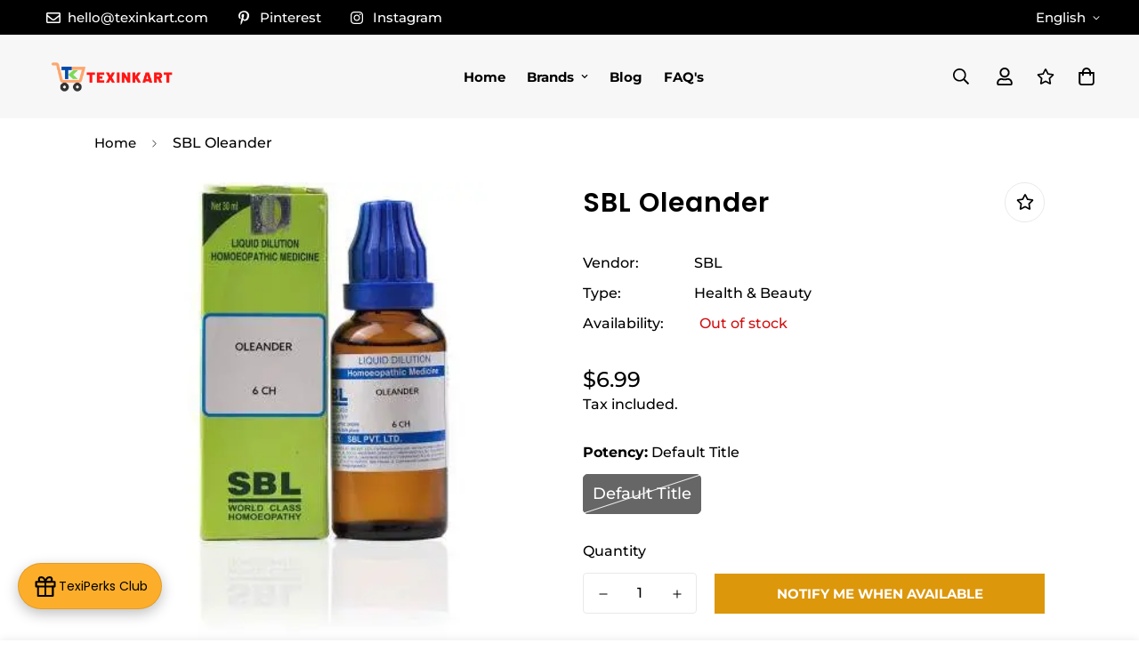

--- FILE ---
content_type: text/javascript
request_url: https://texinkart.com/cdn/shop/t/40/assets/foxkit-related-products.min.js?v=123768524157059254041682765883
body_size: -650
content:
!function(){if(!customElements.get("fox-related-product")){class o extends HTMLElement{constructor(){super()}connectedCallback(){var o,t,n,e,l,d;null!==(o=window)&&void 0!==o&&null!==(t=o.FoxKit)&&void 0!==t&&null!==(n=t.foxKitSettings)&&void 0!==n&&n.productRecommendations&&(null===(e=window)||void 0===e||null===(l=e.FoxKit)||void 0===l||null===(d=l.initProductRecommendations)||void 0===d||d.call(l))}}customElements.define("fox-related-product",o)}}();

--- FILE ---
content_type: text/javascript
request_url: https://texinkart.com/cdn/shop/t/40/assets/bis.min.js?v=64151349193194870541682765882
body_size: 5474
content:
!function(){var t={7345:function(t,e,i){"use strict";var n=i(4942),s=i(4558).GQ;const o=window.__i18n||new class{constructor(){var t,e=this;(0,n.Z)(this,"shop_locale",(null===(t=s.shop_locale)||void 0===t?void 0:t.current)||"en"),(0,n.Z)(this,"locales",{default:{date_format:"MM/dd/yyyy",add_button:"Add",added_button:"Added",bundle_button:"Add selected item(s)",bundle_saved:"Saved",bundle_select:"Select",bundle_selected:"Selected",bundle_this_item:"This item",bundle_total:"Total price",checkout:"Checkout",discount_summary:"You will get <strong>{discount_value} OFF</strong> on each product",discount_title:"SPECIAL OFFER",free:"FREE",incart_title:'Customers also bought with "{product_title}"',prepurchase_added:"You just added",prepurchase_title:'Frequently bought with "{product_title}"',qty_discount_note:"on each product",qty_discount_title:"{item_count} item(s) get {discount_value} OFF",sizechart_button:"Size chart",field_name:"Enter your name",field_email:"Enter your email",field_birthday:"Date of birth",discount_noti:"* Discount will be calculated and applied at checkout",fox_discount_noti:"* You are entitled to 1 discount offer of <span>{price}</span> (<span>{discount_title}</span>). This offer <b>can't be combined</b> with any other discount you add here!",bis_open:"Notify me when available",bis_heading:"Back in stock alert 📬",bis_desc:"We will send you a notification as soon as this product is available again.",bis_submit:"Notify me",bis_email:"Your email",bis_name:"Your name",bis_phone:"Your phone number",bis_note:"Your note",bis_signup:"Email me with news and offers",bis_thankyou:"Thank you! We'll send you an email when this product is available!",preorder_discount_title:"🎁 Preorder now to get <strong>{discount_value} OFF</strong>",preorder_shipping_note:"🚚 Item will be delivered on or before <strong>{eta}</strong>",preorder_end_note:"🔥 Preorder will end at <strong>{end_time}</strong>"}}),(0,n.Z)(this,"tr",(function(t){var i;let n=arguments.length>1&&void 0!==arguments[1]?arguments[1]:{};const{locales:s,shop_locale:o}=e;let r=(null===(i=s[o])||void 0===i?void 0:i[t])||s.default[t]||`Foxkit: translation missing for ${t}!`;const a=Object.keys(n);return a.length&&Object.entries(n).forEach((t=>{let[e,i]=t;return r=r.replace(`{${e}}`,i)})),r})),(0,n.Z)(this,"setLocales",((t,e)=>{this.locales[t]=e}))}};window.__i18n=window.__i18n||o,e.Z=o},4558:function(t,e,i){"use strict";i.d(e,{GQ:function(){return r},LE:function(){return o},rZ:function(){return a},s0:function(){return s}});var n=i(8971);i(9280);window.MinimogEvents=window.MinimogEvents||new n.Z,window._ThemeEvent=window.MinimogEvents,window.MinimogLibs.loadjs=__loadjs;const s=window.MinimogEvents,o=window.MinimogTheme||{},r=window.MinimogSettings||{},a=window.MinimogStrings||{};window.MinimogLibs},9280:function(){__loadjs=function(){var t=function(){},e={},i={},n={};function s(t,e){if(t){var s=n[t];if(i[t]=e,s)for(;s.length;)s[0](t,e),s.splice(0,1)}}function o(e,i){e.call&&(e={success:e}),i.length?(e.error||t)(i):(e.success||t)(e)}function r(e,i,n,s){var o,a,l=document,c=n.async,d=(n.numRetries||0)+1,u=n.before||t,h=e.replace(/[\?|#].*$/,""),p=e.replace(/^(css|img)!/,"");s=s||0,/(^css!|\.css$)/.test(h)?((a=l.createElement("link")).rel="stylesheet",a.href=p,(o="hideFocus"in a)&&a.relList&&(o=0,a.rel="preload",a.as="style")):/(^img!|\.(png|gif|jpg|svg|webp)$)/.test(h)?(a=l.createElement("img")).src=p:((a=l.createElement("script")).src=e,a.async=void 0===c||c),!(a.onload=a.onerror=a.onbeforeload=function(t){var l=t.type[0];if(o)try{a.sheet.cssText.length||(l="e")}catch(t){18!=t.code&&(l="e")}if("e"==l){if((s+=1)<d)return r(e,i,n,s)}else if("preload"==a.rel&&"style"==a.as)return a.rel="stylesheet";i(e,l,t.defaultPrevented)})!==u(e,a)&&l.head.appendChild(a)}function a(t,i,n){var a,l;if(i&&i.trim&&(a=i),l=(a?n:i)||{},a){if(a in e)throw"LoadJS";e[a]=!0}function c(e,i){!function(t,e,i){var n,s,o=(t=t.push?t:[t]).length,a=o,l=[];for(n=function(t,i,n){if("e"==i&&l.push(t),"b"==i){if(!n)return;l.push(t)}--o||e(l)},s=0;s<a;s++)r(t[s],n,i)}(t,(function(t){o(l,t),e&&o({success:e,error:i},t),s(a,t)}),l)}if(l.returnPromise)return new Promise(c);c()}return a.ready=function(t,e){return function(t,e){t=t.push?t:[t];var s,o,r,a=[],l=t.length,c=l;for(s=function(t,i){i.length&&a.push(t),--c||e(a)};l--;)o=t[l],(r=i[o])?s(o,r):(n[o]=n[o]||[]).push(s)}(t,(function(t){o(e,t)})),a},a.done=function(t){s(t,[])},a.reset=function(){e={},i={},n={}},a.isDefined=function(t){return t in e},a}()},6295:function(t,e,i){"use strict";i(2422);e.Z=new class{constructor(){return this.component=this.component.bind(this),this.component}component(t,e){for(var i=arguments.length,n=new Array(i>2?i-2:0),s=2;s<i;s++)n[s-2]=arguments[s];if("function"==typeof t)return t({...e,children:n});n&&(n=n.filter((t=>null!==t))),e&&(e.class&&(e.className=e.class),delete e.children);let o="fragment"!==t?function(t,e){e=e||{};let i=document.createElement(t);try{i=Object.assign(i,e)}catch{const t=Object.keys(e);for(let n=0;n<t.length;n++)"dataSet"!==e[n]&&i.setAttribute(t[n],e[t[n]])}return i}(t,e):document.createDocumentFragment();if(-1!==["svg","path","rect","text","circle","g"].indexOf(t)){o=document.createElementNS("http://www.w3.org/2000/svg",t);for(const t in e){const i="className"===t?"class":t;o.setAttribute(i,e[t])}}for(const t of n)Array.isArray(t)?o.append(...t):o.append(t);if(null!=e&&e.dataSet)for(const t in e.dataSet)Object.prototype.hasOwnProperty.call(e.dataSet,t)&&(o.dataset[t]=e.dataSet[t]);return e&&!window.__aleartedJSXData&&Object.keys(e).find((t=>t.match(/^data-/)))&&(alert("Do not use data-* in your JSX component! Use dataSet instead!! - Check the console.trace for more info"),window.__aleartedJSXData=!0),null!=e&&e.ref&&("function"==typeof e.ref?e.ref(o):e.ref=o),null!=e&&e.on&&Object.entries(e.on).forEach((t=>{let[e,i]=t;o.addEventListener(e,i)})),null!=e&&e.style&&Object.entries(e.style).forEach((t=>{let[e,i]=t;o.style.setProperty(e,i)})),o}}},8971:function(t,e,i){"use strict";i.d(e,{X:function(){return n},Z:function(){return s}});const n=t=>{let{context:e=document.documentElement,event:i="click",selector:n,handler:s,capture:o=!1}=t;const r=function(t){for(let e=t.target;e&&e!==this;e=e.parentNode)if(e.matches(n)){s.call(e,t,e);break}};return e.addEventListener(i,r,o),()=>{e.removeEventListener(i,r,o)}};class s{constructor(){this.events={}}get evts(){return Object.keys(this.events)}subscribe(t,e){return this.events[t]=this.events[t]||[],this.events[t].push(e),()=>this.unSubscribe(t,e)}unSubscribe(t,e){const i=this.events[t];if(i&&Array.isArray(i))for(let t=0;t<i.length;t++)if(i[t]===e){i.splice(t,1);break}}emit(t){for(var e=arguments.length,i=new Array(e>1?e-1:0),n=1;n<e;n++)i[n-1]=arguments[n];(this.events[t]||[]).forEach((t=>{t(...i)}))}}},2422:function(){!function(){function t(){var t=Array.prototype.slice.call(arguments),e=document.createDocumentFragment();t.forEach((function(t){var i=t instanceof Node;e.appendChild(i?t:document.createTextNode(String(t)))})),this.appendChild(e)}[Element.prototype,Document.prototype,DocumentFragment.prototype].forEach((function(e){e.hasOwnProperty("append")||Object.defineProperty(e,"append",{configurable:!0,enumerable:!0,writable:!0,value:t})}))}()},4942:function(t,e,i){"use strict";function n(t,e,i){return e in t?Object.defineProperty(t,e,{value:i,enumerable:!0,configurable:!0,writable:!0}):t[e]=i,t}i.d(e,{Z:function(){return n}})}},e={};function i(n){var s=e[n];if(void 0!==s)return s.exports;var o=e[n]={exports:{}};return t[n](o,o.exports,i),o.exports}i.n=function(t){var e=t&&t.__esModule?function(){return t.default}:function(){return t};return i.d(e,{a:e}),e},i.d=function(t,e){for(var n in e)i.o(e,n)&&!i.o(t,n)&&Object.defineProperty(t,n,{enumerable:!0,get:e[n]})},i.o=function(t,e){return Object.prototype.hasOwnProperty.call(t,e)},function(){"use strict";var t=i(4942),e=i(7345),n=i(6295).Z;var s=t=>{let{className:i}=t;return n("button",{className:`sf__btn ${i} btn-back-in-stock flex-grow shrink not-change`},e.Z.tr("bis_open"))},o=i(6295).Z;function r(t){const{src:e,alt:i,style:n={},className:s="",onLoad:r=(()=>{}),onError:a=(()=>{})}=t,l=o("img",{style:n,className:`transition-opacity opacity-0 ${s}`,src:`${e}&width=300`,loading:"lazy",alt:i});function c(){r&&r(),l.classList.add("opacity-100"),l.removeEventListener("load",c),l.removeEventListener("error",d)}function d(t){a&&a(),l.style.opacity=0,l.removeEventListener("load",c),l.removeEventListener("error",d)}return l.addEventListener("load",c),l.addEventListener("error",d),l.complete&&l.naturalWidth&&c(),l}var a=i(6295).Z;function l(t){let{className:e=""}=t;return a("svg",{className:`animate-spin hidden w-[20px] h-[20px] ${e}`,xmlns:"http://www.w3.org/2000/svg",viewBox:"0 0 24 24",fill:"none"},a("circle",{className:"opacity-25",cx:"12",cy:"12",r:"10",stroke:"currentColor","stroke-width":"4"}),a("path",{className:"opacity-75",fill:"currentColor",d:"M4 12a8 8 0 018-8V0C5.373 0 0 5.373 0 12h4zm2 5.291A7.962 7.962 0 014 12H0c0 3.042 1.135 5.824 3 7.938l3-2.647z"}))}var c=i(4558).GQ,d=i(4558).rZ,u=i(6295).Z;var h=t=>{let{settings:i,handleSubmit:n}=t;const{show_name:s,show_phone_number:o,show_note:a,show_signup_newsletter:h,productData:p,save_to:m=[]}=i,{title:f,has_only_default_variant:y,current_variant_id:v,variants:_}=p,b=p.variants.find((t=>t.id===v));if(!b)return!1;const{price:g,title:w,featured_image:S}=b,{money_format:k}=c,{soldOut:x}=d,B=(null==S?void 0:S.src)||p.images[0],N=-1!==m.indexOf("shopify_customers"),E=-1!==m.indexOf("foxkit_subscribers"),D=u("span",null);return D.classList.add("bis-popup__product-price"),D.innerHTML=formatMoney(g,k),u("div",{className:"lg:flex lg:p-4 bis-popup"},u("div",{className:"bis-popup__product p-4 flex lg:block lg:w-1/2"},u("div",{className:"relative"},u(r,{src:B,alt:f,className:"w-20 lg:w-full object-contain"}),u("span",{class:"hidden lg:flex prod__tag--soldout"},x)),u("div",{className:"ml-2 lg:ml-0"},u("span",{class:"inline-flex lg:hidden prod__tag--soldout-mobile"},x),u("h3",{className:"bis-popup__product-title mt-2 lg:mt-6 font-medium text-xl"},f),u("p",null,(null==_?void 0:_.length)>1?`${w}  -  `:null,D))),u("div",{className:"bis-popup__form pt-0 p-4 lg:p-4 lg:w-1/2"},u("h3",{className:"font-medium text-2xl mb-2.5"},e.Z.tr("bis_heading")),u("p",{className:"mb-2.5 text-color-subtext"},e.Z.tr("bis_desc")),u("form",{id:"bis-form",on:{submit:n}},u("input",{type:"text",className:"form-control",name:"email",required:!0,placeholder:e.Z.tr("bis_email")}),s?u("input",{type:"text",className:"form-control",name:"firstName",placeholder:e.Z.tr("bis_name")}):null,o?u("input",{type:"text",className:"form-control",name:"phone",placeholder:e.Z.tr("bis_phone")}):null,a?u("textarea",{className:"form-control",name:"note",rows:"4",placeholder:e.Z.tr("bis_note")}):null,h?u("label",{className:"flex items-center cursor-pointer"},u("input",{type:"checkbox",name:"saveToApp",value:"true"}),u("span",{className:"ml-2"},e.Z.tr("bis_signup"))):null,N?u("input",{type:"hidden",className:"hidden",name:"syncWithShopify",value:"true"}):null,E?u("input",{type:"hidden",className:"hidden",name:"saveToSubscriptionList",value:"true"}):null,u("input",{type:"hidden",className:"hidden",name:"acceptsMarketing",value:"true"}),u("button",{type:"submit",class:"sf__btn bis-popup__submit sf__btn-primary w-full mt-5"},u(l,null),u("span",null,e.Z.tr("bis_submit"))))))},p=i(6295).Z;function m(t){let{wrapper_class:e=""}=t;return p("div",{style:{"--tw-bg-opacity":"0.3"},className:`sf-modal sf-modal__wrapper fixed inset-0 px-5 bg-black flex items-center justify-center transition-opacity opacity-0 duration-200 ease-out ${e}`},p("div",{className:"sf-modal__content bg-white relative rounded max-h-[90vh]"},p("button",{className:"sf-modal__close text-black absolute p-2 bg-white hover:bg-gray-300 rounded-full z-10"},p("svg",{className:"w-4 h-4",fill:"none",stroke:"currentColor",viewBox:"0 0 24 24",xmlns:"http://www.w3.org/2000/svg"},p("path",{"stroke-linecap":"round","stroke-linejoin":"round","stroke-width":"2",d:"M6 18L18 6M6 6l12 12"}))),p("div",{className:"sf-modal__content-inner"})))}var f=i(8971),y=i(6295).Z;var v=class{constructor(e){var i,n,s=this;(0,t.Z)(this,"init",(()=>{(0,f.X)({selector:".sf-modal__wrapper",handler:t=>{var e;((null==t?void 0:t.target)===this.modal||null!=t&&null!==(e=t.target)&&void 0!==e&&e.closest(".sf-modal__close"))&&this.close(t)}})})),(0,t.Z)(this,"setSizes",(function(){let t=arguments.length>0&&void 0!==arguments[0]?arguments[0]:"";s.resetSize(),s.sizes=t,t.split(" ").forEach((t=>{var e,i;null===(e=s.modalContent)||void 0===e||null===(i=e.classList)||void 0===i||i.add(t)}))})),(0,t.Z)(this,"setWidth",(t=>{this.modalContent.style.width=t})),(0,t.Z)(this,"resetSize",(()=>{this.sizes&&(this.sizes.split(" ").forEach((t=>{var e,i;null===(e=this.modalContent)||void 0===e||null===(i=e.classList)||void 0===i||i.remove(t)})),this.sizes="")})),(0,t.Z)(this,"appendChild",(t=>{var e;null==this||null===(e=this.modalContentInner)||void 0===e||e.appendChild(t),this.children=t})),(0,t.Z)(this,"removeChild",(()=>{var t;null==this||null===(t=this.children)||void 0===t||t.remove()})),(0,t.Z)(this,"open",(()=>{document.documentElement.classList.add("prevent-scroll"),document.body.appendChild(this.modal),setTimeout((()=>this.modal.classList.add("opacity-100"))),window.addEventListener("keydown",this.handleKeyDown)})),(0,t.Z)(this,"close",(t=>{null==t||t.preventDefault(),this.modal.classList.remove("opacity-100"),window.removeEventListener("keydown",this.handleKeyDown),setTimeout((()=>{this.modal.remove(),this.removeChild(),this.resetSize(),this.modalContent.style.removeProperty("width"),document.documentElement.classList.remove("prevent-scroll")}),this.transitionDuration)})),(0,t.Z)(this,"handleKeyDown",(t=>{27===t.keyCode&&this.close()})),this.modal=y(m,{wrapper_class:e||void 0}),this.modalContent=null===(i=this.modal)||void 0===i?void 0:i.querySelector(".sf-modal__content"),this.modalContentInner=null===(n=this.modal)||void 0===n?void 0:n.querySelector(".sf-modal__content-inner"),this.transitionDuration=200,this.init()}},_=i(4558).GQ,b=i(6295).Z,g=i(4558).s0,w=i(4558).LE,S=i(7345).Z;window.FoxKit=window.FoxKit||{},window.FoxKit.BIS=class{constructor(e){(0,t.Z)(this,"modal",new v),(0,t.Z)(this,"appURL",_.foxkitAppURL?`https://${_.foxkitAppURL}`:""),(0,t.Z)(this,"shop",window.Shopify.shop),(0,t.Z)(this,"productId",_.productId),(0,t.Z)(this,"init",(()=>{var t;null===(t=this.atcButton)||void 0===t||t.after(this.bisButton),this.bisButton.addEventListener("click",(t=>{t.preventDefault(),this.modal.appendChild(b(h,{settings:this.settings,handleSubmit:this.handleSubmit})),this.modal.setWidth("700px"),this.modal.setSizes("max-w-[90vw]"),this.modal.open()}));let e=this.currentVariant.id;const i=this.productData.variants.find((t=>t.id===e));this.toggleShowBISButton(i),this.settings.productData.current_variant_id=i.id,g.subscribe(`${this.productId}__VARIANT_CHANGE`,((t,e)=>{if(this.settings.productData.current_variant_id=t.id,!e.view){(null==e?void 0:e.closest(".main-product"))&&this.toggleShowBISButton(t)}}))})),(0,t.Z)(this,"initSticky",(()=>{this.atcStickyButton.after(this.bisStickyButton),this.bisStickyButton.addEventListener("click",(t=>{t.preventDefault(),this.modal.appendChild(b(h,{settings:this.settings,handleSubmit:this.handleSubmit})),this.modal.setWidth("700px"),this.modal.setSizes("max-w-[90vw]"),this.modal.open()}));let t=this.currentVariant.id;const e=this.productData.variants.find((e=>e.id===t));this.toggleShowBISButtonSticky(e),g.subscribe(`${this.productId}__VARIANT_CHANGE`,((t,e)=>{if(this.settings.productData.current_variant_id=t.id,!e.view){e.closest(".main-product")&&this.toggleShowBISButtonSticky(t)}})),this.mainStickyAddToCart&&this.mainStickyAddToCart.addEventListener("change",(()=>{const t=this.mainStickyAddToCart.querySelector('[name="id"]').value,e=this.productData.variants.find((e=>e.id===Number(t)));this.settings.productData.current_variant_id=e.id,this.toggleShowBISButtonSticky(e)}))})),(0,t.Z)(this,"toggleShowBISButton",(t=>{!1===(null==t?void 0:t.available)?(this.atcButton&&(this.atcButton.style.display="none",this.bisButton.style.display="inline-block"),this.dynamicButton&&(this.dynamicButton.style.display="none")):(this.atcButton&&(this.bisButton.style.display="none",this.atcButton.style.removeProperty("display")),this.dynamicButton&&this.dynamicButton.style.removeProperty("display"))})),(0,t.Z)(this,"toggleShowBISButtonSticky",(t=>{!1===(null==t?void 0:t.available)?(this.atcStickyButton&&(this.atcStickyButton.style.display="none",this.bisStickyButton.style.display="inline-block"),this.stickyDynamicButton&&(this.stickyDynamicButton.style.display="none")):(this.atcStickyButton&&(this.bisStickyButton.style.display="none",this.atcStickyButton.style.removeProperty("display")),this.stickyDynamicButton&&this.stickyDynamicButton.style.removeProperty("display"))})),(0,t.Z)(this,"handleSubmit",(t=>{t.preventDefault();const e=t.target,i=e.querySelector('button[type="submit"]'),n=new FormData(e),{productData:s,domNodes:{error:o}}=this,{current_variant_id:r,title:a,id:l,handle:c,images:d}=s,u=s.variants.find((t=>t.id===r)),{featured_image:h,title:p}=u;n.set("title",a),n.set("product_id",l),n.set("product_handle",c),n.set("product_image_url",(null==h?void 0:h.src)||d[0]),n.set("variant_id",r),n.set("variant_title",p),n.set("platforms",this.settings.platforms||[]),this.toggleLoading(i,!0),fetch(`${this.appURL}/api/public/back-in-stock?shop=${this.shop}`,{method:"POST",headers:{"Content-Type":"application/x-www-form-urlencoded"},body:new URLSearchParams(n)}).then((t=>t.json())).then((t=>{this.toggleLoading(i,!1),this.modal.close(),w.Notification.show({target:o,method:"appendChild",type:t.ok?"success":"warning",message:t.ok?S.tr("bis_thankyou"):t.message||"Something went wrong! Please try again later.",delay:300}),t.ok})).catch(console.error)})),(0,t.Z)(this,"toggleLoading",((t,e)=>{const i=e?"add":"remove";t.classList[i]("sf-spinner-loading")})),this.selectors={error:".prod__form-error"},this.container=document.querySelector(".product-template"),this.settings=e,this.mainProduct=document.querySelector(".main-product__block-buy_buttons product-form"),this.mainStickyAddToCart=document.querySelector("sticky-atc"),this.domNodes=queryDomNodes(this.selectors,this.container),this.initData()}async initData(){var t,e;let i=(window._themeProducts||{})[this.container.dataset.productId];this.productUrl=null===(t=this.container)||void 0===t?void 0:t.dataset.productUrl,this.productData=Object.assign(await this.getProductJson(),i);const n=this.container.querySelector('[name="id"]').value;var o,r,a,l;(this.currentVariant=this.productData.variants.find((t=>t.id===Number(n))),this.productData.current_variant_id=null===(e=this.currentVariant)||void 0===e?void 0:e.id,this.productData.initialVariant=this.currentVariant,this.mainProduct&&this.productData)&&(this.atcButton=null===(o=this.mainProduct)||void 0===o?void 0:o.querySelector(".add-to-cart"),this.dynamicButton=null===(r=this.mainProduct)||void 0===r?void 0:r.querySelector(".prod__dynamic_checkout"),this.bisButton=b(s,{className:"sf__btn-primary"}),this.bisButton.style.display="none",this.settings.productData=this.productData,this.init());this.mainStickyAddToCart&&this.productData&&(this.atcStickyButton=null===(a=this.mainStickyAddToCart)||void 0===a?void 0:a.querySelector(".add-to-cart"),this.stickyDynamicButton=null===(l=this.mainStickyAddToCart)||void 0===l?void 0:l.querySelector(".prod__dynamic_checkout"),this.bisStickyButton=b(s,{className:"sf__btn-primary"}),this.bisStickyButton.style.display="none",this.settings.productData=this.productData,this.initSticky())}getProductJson(){return fetch(this.productUrl+".js").then((function(t){return t.json()}))}}}()}();

--- FILE ---
content_type: text/javascript; charset=utf-8
request_url: https://texinkart.com/en-nz/products/sbl-oleander.js
body_size: 980
content:
{"id":7709197041901,"title":"SBL Oleander","handle":"sbl-oleander","description":"\u003cbr\u003e \n\t\t\t \u003cp\u003e\u003cstrong\u003eDescription of SBL Oleander :- \u003c\/strong\u003e\u003c\/p\u003e\u003cp\u003eCauses \u0026amp; Symptoms for Oleander\nOleander is useful in conditions like dermatitis, anorexia and vertigo. There is itching and scurfy pimples and the skin is sensitive and numb. \nSlightest friction causes soreness and chapping which is relieved by Oleander. \nThere is violent itching eruption with bleeding and oozing and want of perspiration. \nIt especially helps in pruritus of scalp which is very sensitive. \nOleander also helps in anorexia and vertigo. There is vertigo with diplopia when looking down and vertigo when looking fixedly at and object and on rising from bed.\nMind\n\nMemory weak; slow perception. Melancholy, with obstinate constipation.\n\nHead\n\nOleander is useful in Vertigo and diplopia, when looking down. Vertigo, when looking fixedly at an object, and on rising in bed. \n\nIt relieves Pain in brain, as if head would burst. Numb feeling. Dull, unable to think. Indolence. \n\nEruption on scalp, Humid, fetid spots behind ears (Graph; Petrol) and occiput, with red, rough, herpetic spots in front is also relived by Oleander.\n\nOleander relieves Corrosive itching on forehead and edge of hair; worse, heat.\n\nEyes\n\nCan see objects only when looking at them sideways. \n\nEyes water on reading, Double vision can be checked by Oleander. \n\nSensation as if eyes were drawn back into the head indicates Oleander.\n\nFace\n\nPale, sunken, with blue rings around eyes.\n\nStomach\n\nCanine hunger, with hurried eating, without appetite, Thirst, Empty belching. \n\nVomiting of food; greenish water, Throbbing in pit is relieved by Oleander.\n\nAbdomen\n\nBorborygmus, with profuse, fetid flatus is relieved by Oleander.\n\nIt relieves Gnawing around navel, Ineffectual urging. \n\nStool passes when emitting flatus. Burning pain in anus is also relieved by it.\n\nChest\n\nOppression as from a weight; asthmatic when lying down. \n\nPalpitation, with weakness and empty feeling in chest, Dyspn\u003c\/p\u003e","published_at":"2022-04-18T14:33:04+05:30","created_at":"2022-04-18T13:51:40+05:30","vendor":"SBL","type":"Health \u0026 Beauty","tags":["brand_sbl","homeo","Homeopathy","indian homeopathy","SBL","SBL homeo","upsell_sbl"],"price":699,"price_min":699,"price_max":699,"available":false,"price_varies":false,"compare_at_price":null,"compare_at_price_min":0,"compare_at_price_max":0,"compare_at_price_varies":false,"variants":[{"id":48179251740909,"title":"Default Title","option1":"Default Title","option2":null,"option3":null,"sku":null,"requires_shipping":true,"taxable":true,"featured_image":null,"available":false,"name":"SBL Oleander","public_title":null,"options":["Default Title"],"price":699,"weight":0,"compare_at_price":null,"inventory_management":"shopify","barcode":null,"requires_selling_plan":false,"selling_plan_allocations":[]}],"images":["\/\/cdn.shopify.com\/s\/files\/1\/0597\/5405\/3831\/products\/SBL-Oleander-SBL-1662833780.jpg?v=1747713919"],"featured_image":"\/\/cdn.shopify.com\/s\/files\/1\/0597\/5405\/3831\/products\/SBL-Oleander-SBL-1662833780.jpg?v=1747713919","options":[{"name":"Potency","position":1,"values":["Default Title"]}],"url":"\/en-nz\/products\/sbl-oleander","media":[{"alt":"SBL Oleander SBL","id":30382862860525,"position":1,"preview_image":{"aspect_ratio":1.0,"height":400,"width":400,"src":"https:\/\/cdn.shopify.com\/s\/files\/1\/0597\/5405\/3831\/products\/SBL-Oleander-SBL-1662833780.jpg?v=1747713919"},"aspect_ratio":1.0,"height":400,"media_type":"image","src":"https:\/\/cdn.shopify.com\/s\/files\/1\/0597\/5405\/3831\/products\/SBL-Oleander-SBL-1662833780.jpg?v=1747713919","width":400}],"requires_selling_plan":false,"selling_plan_groups":[]}

--- FILE ---
content_type: text/javascript; charset=utf-8
request_url: https://texinkart.com/en-nz/products/sbl-oleander.js
body_size: 1133
content:
{"id":7709197041901,"title":"SBL Oleander","handle":"sbl-oleander","description":"\u003cbr\u003e \n\t\t\t \u003cp\u003e\u003cstrong\u003eDescription of SBL Oleander :- \u003c\/strong\u003e\u003c\/p\u003e\u003cp\u003eCauses \u0026amp; Symptoms for Oleander\nOleander is useful in conditions like dermatitis, anorexia and vertigo. There is itching and scurfy pimples and the skin is sensitive and numb. \nSlightest friction causes soreness and chapping which is relieved by Oleander. \nThere is violent itching eruption with bleeding and oozing and want of perspiration. \nIt especially helps in pruritus of scalp which is very sensitive. \nOleander also helps in anorexia and vertigo. There is vertigo with diplopia when looking down and vertigo when looking fixedly at and object and on rising from bed.\nMind\n\nMemory weak; slow perception. Melancholy, with obstinate constipation.\n\nHead\n\nOleander is useful in Vertigo and diplopia, when looking down. Vertigo, when looking fixedly at an object, and on rising in bed. \n\nIt relieves Pain in brain, as if head would burst. Numb feeling. Dull, unable to think. Indolence. \n\nEruption on scalp, Humid, fetid spots behind ears (Graph; Petrol) and occiput, with red, rough, herpetic spots in front is also relived by Oleander.\n\nOleander relieves Corrosive itching on forehead and edge of hair; worse, heat.\n\nEyes\n\nCan see objects only when looking at them sideways. \n\nEyes water on reading, Double vision can be checked by Oleander. \n\nSensation as if eyes were drawn back into the head indicates Oleander.\n\nFace\n\nPale, sunken, with blue rings around eyes.\n\nStomach\n\nCanine hunger, with hurried eating, without appetite, Thirst, Empty belching. \n\nVomiting of food; greenish water, Throbbing in pit is relieved by Oleander.\n\nAbdomen\n\nBorborygmus, with profuse, fetid flatus is relieved by Oleander.\n\nIt relieves Gnawing around navel, Ineffectual urging. \n\nStool passes when emitting flatus. Burning pain in anus is also relieved by it.\n\nChest\n\nOppression as from a weight; asthmatic when lying down. \n\nPalpitation, with weakness and empty feeling in chest, Dyspn\u003c\/p\u003e","published_at":"2022-04-18T14:33:04+05:30","created_at":"2022-04-18T13:51:40+05:30","vendor":"SBL","type":"Health \u0026 Beauty","tags":["brand_sbl","homeo","Homeopathy","indian homeopathy","SBL","SBL homeo","upsell_sbl"],"price":699,"price_min":699,"price_max":699,"available":false,"price_varies":false,"compare_at_price":null,"compare_at_price_min":0,"compare_at_price_max":0,"compare_at_price_varies":false,"variants":[{"id":48179251740909,"title":"Default Title","option1":"Default Title","option2":null,"option3":null,"sku":null,"requires_shipping":true,"taxable":true,"featured_image":null,"available":false,"name":"SBL Oleander","public_title":null,"options":["Default Title"],"price":699,"weight":0,"compare_at_price":null,"inventory_management":"shopify","barcode":null,"requires_selling_plan":false,"selling_plan_allocations":[]}],"images":["\/\/cdn.shopify.com\/s\/files\/1\/0597\/5405\/3831\/products\/SBL-Oleander-SBL-1662833780.jpg?v=1747713919"],"featured_image":"\/\/cdn.shopify.com\/s\/files\/1\/0597\/5405\/3831\/products\/SBL-Oleander-SBL-1662833780.jpg?v=1747713919","options":[{"name":"Potency","position":1,"values":["Default Title"]}],"url":"\/en-nz\/products\/sbl-oleander","media":[{"alt":"SBL Oleander SBL","id":30382862860525,"position":1,"preview_image":{"aspect_ratio":1.0,"height":400,"width":400,"src":"https:\/\/cdn.shopify.com\/s\/files\/1\/0597\/5405\/3831\/products\/SBL-Oleander-SBL-1662833780.jpg?v=1747713919"},"aspect_ratio":1.0,"height":400,"media_type":"image","src":"https:\/\/cdn.shopify.com\/s\/files\/1\/0597\/5405\/3831\/products\/SBL-Oleander-SBL-1662833780.jpg?v=1747713919","width":400}],"requires_selling_plan":false,"selling_plan_groups":[]}

--- FILE ---
content_type: text/javascript; charset=utf-8
request_url: https://texinkart.com/en-nz/products/sbl-oleander.js
body_size: 1013
content:
{"id":7709197041901,"title":"SBL Oleander","handle":"sbl-oleander","description":"\u003cbr\u003e \n\t\t\t \u003cp\u003e\u003cstrong\u003eDescription of SBL Oleander :- \u003c\/strong\u003e\u003c\/p\u003e\u003cp\u003eCauses \u0026amp; Symptoms for Oleander\nOleander is useful in conditions like dermatitis, anorexia and vertigo. There is itching and scurfy pimples and the skin is sensitive and numb. \nSlightest friction causes soreness and chapping which is relieved by Oleander. \nThere is violent itching eruption with bleeding and oozing and want of perspiration. \nIt especially helps in pruritus of scalp which is very sensitive. \nOleander also helps in anorexia and vertigo. There is vertigo with diplopia when looking down and vertigo when looking fixedly at and object and on rising from bed.\nMind\n\nMemory weak; slow perception. Melancholy, with obstinate constipation.\n\nHead\n\nOleander is useful in Vertigo and diplopia, when looking down. Vertigo, when looking fixedly at an object, and on rising in bed. \n\nIt relieves Pain in brain, as if head would burst. Numb feeling. Dull, unable to think. Indolence. \n\nEruption on scalp, Humid, fetid spots behind ears (Graph; Petrol) and occiput, with red, rough, herpetic spots in front is also relived by Oleander.\n\nOleander relieves Corrosive itching on forehead and edge of hair; worse, heat.\n\nEyes\n\nCan see objects only when looking at them sideways. \n\nEyes water on reading, Double vision can be checked by Oleander. \n\nSensation as if eyes were drawn back into the head indicates Oleander.\n\nFace\n\nPale, sunken, with blue rings around eyes.\n\nStomach\n\nCanine hunger, with hurried eating, without appetite, Thirst, Empty belching. \n\nVomiting of food; greenish water, Throbbing in pit is relieved by Oleander.\n\nAbdomen\n\nBorborygmus, with profuse, fetid flatus is relieved by Oleander.\n\nIt relieves Gnawing around navel, Ineffectual urging. \n\nStool passes when emitting flatus. Burning pain in anus is also relieved by it.\n\nChest\n\nOppression as from a weight; asthmatic when lying down. \n\nPalpitation, with weakness and empty feeling in chest, Dyspn\u003c\/p\u003e","published_at":"2022-04-18T14:33:04+05:30","created_at":"2022-04-18T13:51:40+05:30","vendor":"SBL","type":"Health \u0026 Beauty","tags":["brand_sbl","homeo","Homeopathy","indian homeopathy","SBL","SBL homeo","upsell_sbl"],"price":699,"price_min":699,"price_max":699,"available":false,"price_varies":false,"compare_at_price":null,"compare_at_price_min":0,"compare_at_price_max":0,"compare_at_price_varies":false,"variants":[{"id":48179251740909,"title":"Default Title","option1":"Default Title","option2":null,"option3":null,"sku":null,"requires_shipping":true,"taxable":true,"featured_image":null,"available":false,"name":"SBL Oleander","public_title":null,"options":["Default Title"],"price":699,"weight":0,"compare_at_price":null,"inventory_management":"shopify","barcode":null,"requires_selling_plan":false,"selling_plan_allocations":[]}],"images":["\/\/cdn.shopify.com\/s\/files\/1\/0597\/5405\/3831\/products\/SBL-Oleander-SBL-1662833780.jpg?v=1747713919"],"featured_image":"\/\/cdn.shopify.com\/s\/files\/1\/0597\/5405\/3831\/products\/SBL-Oleander-SBL-1662833780.jpg?v=1747713919","options":[{"name":"Potency","position":1,"values":["Default Title"]}],"url":"\/en-nz\/products\/sbl-oleander","media":[{"alt":"SBL Oleander SBL","id":30382862860525,"position":1,"preview_image":{"aspect_ratio":1.0,"height":400,"width":400,"src":"https:\/\/cdn.shopify.com\/s\/files\/1\/0597\/5405\/3831\/products\/SBL-Oleander-SBL-1662833780.jpg?v=1747713919"},"aspect_ratio":1.0,"height":400,"media_type":"image","src":"https:\/\/cdn.shopify.com\/s\/files\/1\/0597\/5405\/3831\/products\/SBL-Oleander-SBL-1662833780.jpg?v=1747713919","width":400}],"requires_selling_plan":false,"selling_plan_groups":[]}

--- FILE ---
content_type: text/javascript; charset=utf-8
request_url: https://texinkart.com/en-nz/products/sbl-oleander.js
body_size: 429
content:
{"id":7709197041901,"title":"SBL Oleander","handle":"sbl-oleander","description":"\u003cbr\u003e \n\t\t\t \u003cp\u003e\u003cstrong\u003eDescription of SBL Oleander :- \u003c\/strong\u003e\u003c\/p\u003e\u003cp\u003eCauses \u0026amp; Symptoms for Oleander\nOleander is useful in conditions like dermatitis, anorexia and vertigo. There is itching and scurfy pimples and the skin is sensitive and numb. \nSlightest friction causes soreness and chapping which is relieved by Oleander. \nThere is violent itching eruption with bleeding and oozing and want of perspiration. \nIt especially helps in pruritus of scalp which is very sensitive. \nOleander also helps in anorexia and vertigo. There is vertigo with diplopia when looking down and vertigo when looking fixedly at and object and on rising from bed.\nMind\n\nMemory weak; slow perception. Melancholy, with obstinate constipation.\n\nHead\n\nOleander is useful in Vertigo and diplopia, when looking down. Vertigo, when looking fixedly at an object, and on rising in bed. \n\nIt relieves Pain in brain, as if head would burst. Numb feeling. Dull, unable to think. Indolence. \n\nEruption on scalp, Humid, fetid spots behind ears (Graph; Petrol) and occiput, with red, rough, herpetic spots in front is also relived by Oleander.\n\nOleander relieves Corrosive itching on forehead and edge of hair; worse, heat.\n\nEyes\n\nCan see objects only when looking at them sideways. \n\nEyes water on reading, Double vision can be checked by Oleander. \n\nSensation as if eyes were drawn back into the head indicates Oleander.\n\nFace\n\nPale, sunken, with blue rings around eyes.\n\nStomach\n\nCanine hunger, with hurried eating, without appetite, Thirst, Empty belching. \n\nVomiting of food; greenish water, Throbbing in pit is relieved by Oleander.\n\nAbdomen\n\nBorborygmus, with profuse, fetid flatus is relieved by Oleander.\n\nIt relieves Gnawing around navel, Ineffectual urging. \n\nStool passes when emitting flatus. Burning pain in anus is also relieved by it.\n\nChest\n\nOppression as from a weight; asthmatic when lying down. \n\nPalpitation, with weakness and empty feeling in chest, Dyspn\u003c\/p\u003e","published_at":"2022-04-18T14:33:04+05:30","created_at":"2022-04-18T13:51:40+05:30","vendor":"SBL","type":"Health \u0026 Beauty","tags":["brand_sbl","homeo","Homeopathy","indian homeopathy","SBL","SBL homeo","upsell_sbl"],"price":699,"price_min":699,"price_max":699,"available":false,"price_varies":false,"compare_at_price":null,"compare_at_price_min":0,"compare_at_price_max":0,"compare_at_price_varies":false,"variants":[{"id":48179251740909,"title":"Default Title","option1":"Default Title","option2":null,"option3":null,"sku":null,"requires_shipping":true,"taxable":true,"featured_image":null,"available":false,"name":"SBL Oleander","public_title":null,"options":["Default Title"],"price":699,"weight":0,"compare_at_price":null,"inventory_management":"shopify","barcode":null,"requires_selling_plan":false,"selling_plan_allocations":[]}],"images":["\/\/cdn.shopify.com\/s\/files\/1\/0597\/5405\/3831\/products\/SBL-Oleander-SBL-1662833780.jpg?v=1747713919"],"featured_image":"\/\/cdn.shopify.com\/s\/files\/1\/0597\/5405\/3831\/products\/SBL-Oleander-SBL-1662833780.jpg?v=1747713919","options":[{"name":"Potency","position":1,"values":["Default Title"]}],"url":"\/en-nz\/products\/sbl-oleander","media":[{"alt":"SBL Oleander SBL","id":30382862860525,"position":1,"preview_image":{"aspect_ratio":1.0,"height":400,"width":400,"src":"https:\/\/cdn.shopify.com\/s\/files\/1\/0597\/5405\/3831\/products\/SBL-Oleander-SBL-1662833780.jpg?v=1747713919"},"aspect_ratio":1.0,"height":400,"media_type":"image","src":"https:\/\/cdn.shopify.com\/s\/files\/1\/0597\/5405\/3831\/products\/SBL-Oleander-SBL-1662833780.jpg?v=1747713919","width":400}],"requires_selling_plan":false,"selling_plan_groups":[]}